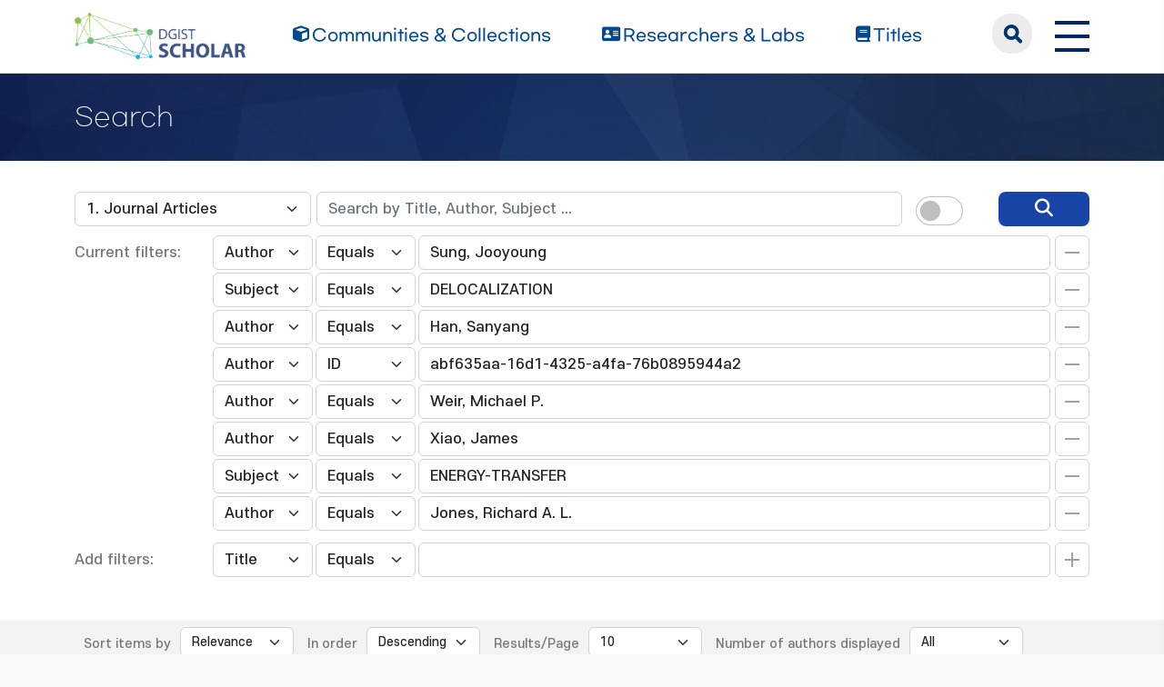

--- FILE ---
content_type: text/html;charset=UTF-8
request_url: https://scholar.dgist.ac.kr/handle/20.500.11750/16008/simple-search?query=&sort_by=score&order=desc&rpp=10&filter_field_1=author&filter_type_1=equals&filter_value_1=Sung%2C+Jooyoung&filter_field_2=subject&filter_type_2=equals&filter_value_2=DELOCALIZATION&filter_field_3=author&filter_type_3=equals&filter_value_3=Han%2C+Sanyang&filter_field_4=author&filter_type_4=authority&filter_value_4=abf635aa-16d1-4325-a4fa-76b0895944a2&filter_field_5=author&filter_type_5=equals&filter_value_5=Weir%2C+Michael+P.&filter_field_6=author&filter_type_6=equals&filter_value_6=Xiao%2C+James&filter_field_7=subject&filter_type_7=equals&filter_value_7=ENERGY-TRANSFER&etal=0&filtername=author&filterquery=Jones%2C+Richard+A.+L.&filtertype=equals
body_size: 7562
content:
<!DOCTYPE html>
<html>
    <head>
        <title>DGIST Scholar: Search</title>
        <meta http-equiv="Content-Type" content="text/html; charset=UTF-8"/>
        <meta http-equiv="X-UA-Compatible" content="IE=edge"/>
        <meta name="Generator" content="DSpace 6.3"/>
        <meta name="viewport" content="width=device-width, initial-scale=1.0"/>
        <link rel="shortcut icon" href="/favicon.ico" type="image/x-icon"/>
        <link rel="stylesheet" href="/css/bootstrap.min.css"/>
        <link rel="stylesheet" href="/css/layout.css" type="text/css"/>
        <link rel="stylesheet" href="/css/mquery.css" type="text/css"/>
        <link rel="stylesheet" href="/css/css-loader.css" type="text/css"/>
        <link rel="stylesheet" href="/print.css" type="text/css" media="print"/>
        <!-- Owl Carousel Assets -->
        <link href="/css/owl.carousel.css" rel="stylesheet"/>
        <link href="/css/owl.theme.default.min.css" rel="stylesheet"/>
        <!-- Slidebars CSS -->
        <link rel="stylesheet" href="/css/slidebars.css"/>
        <!-- 웹 폰트-->
        <link href="/css/fontawesome.css" rel="stylesheet" />
        <link href="/css/solid.css" rel="stylesheet" />
        <link href="/css/regular.css" rel="stylesheet" />
        <link href="/css/brands.css" rel="stylesheet" />
        <script src="/js/utils.js"></script>
        <script src="/js/jquery-latest.min.js"></script>
        <script src="/js/jquery-migrate.min.js"></script>
        <script src="/static/js/jquery/jquery-ui-1.10.3.custom.min.js"></script>
        <script src="/static/js/bootstrap/bootstrap.min.js"></script>
        <script src="/static/js/bootstrap/bootstrap.bundle.min.js"></script>
        <script src="/static/js/holder.js"></script>
        <script src="/static/js/choice-support.js"></script>
        <script src="/js/owl.carousel.js"></script>
        <script src="/js/common.js"></script>
        <script src="/js/r2ds-common.js"></script>
        <!-- Global site tag (gtag.js) - Google Analytics -->
    <script async src="https://www.googletagmanager.com/gtag/js?id=G-BMYKDNQSBB"></script>
    <script>
        window.dataLayer = window.dataLayer || [];
        function gtag() {
            dataLayer.push(arguments);
        }
        gtag('js', new Date());
        gtag('config', 'G-BMYKDNQSBB');
    </script>
<script src="https://d1bxh8uas1mnw7.cloudfront.net/assets/embed.js"></script>
    <script src="https://cdn.plu.mx/widget-popup.js"></script><!-- HTML5 shim and Respond.js IE8 support of HTML5 elements and media queries -->
        <!--[if lt IE 9]>
            <script src="/static/js/html5shiv.js"></script>
            <script src="/static/js/respond.min.js"></script>
        <![endif]-->
    </head>
    <body>
        <div class="sub_header">
            <div class="header_wrap">
                <div class="container">
                    <div class="header_box">
                        <div class="header_inner">
                            <h1><a href="/"><img src="/image/background/logo.png" alt="DGIST Library Repository"></a></h1>
                            <nav>
    <ul>
        <li><a href="/community-list"><i class="fa-solid fa-cube"></i><span>Communities & Collections</span></a></li>
        <li><a href="/browse-researcher"><i class="fa-solid fa-address-card"></i><span>Researchers &amp; Labs</span></a></li>
        <li><a href="/simple-search?type=title&sort_by=2&order=desc"><i class="fa-solid fa-book"></i><span>Titles</span></a></li>
    </ul>
</nav>
<div class="header_user_box">
    <div class="h_t_search">
        <a href="#" class="h_t_search_bt" id="h_t_search_bt"
           data-modal-selector=".mobile_s_inner">search</a>
        <div class="mobile_s_inner">
            <div class="ms_box">
                <div class="ms_inner">
                    <form action="/simple-search" method="get">
                        <p class="mmobile_s_int"><input type="text" title="검색" placeholder="검색어를 입력해주세요." name="query"/></p>
                        <div class="m_s_bt_box">
                            <input type="submit" title="검색" class="modal_search_bt" value="search"/>
                            <button type="button" class="sub_search_close" data-modal-selector=".mobile_s_inner">Close</button>
                        </div>
                    </form>
                </div>
            </div>
        </div>
    </div>
    <div class="top_right_box">
        <div class="h_t_link_box">
            <ul class="h_t_link">
                <li><a href="https://dgist.ac.kr" target="_blank" rel="noreferrer noopener" title="새 창 열림">DGIST</a></li>
                <li><a href="https://library.dgist.ac.kr" target="_blank" rel="noreferrer noopener" title="새 창 열림">LIBRARY</a></li>
                <li><a href="https://www.dgist.ac.kr/rnd/" target="_blank" rel="noreferrer noopener" title="새 창 열림">DGIST R&amp;D</a></li>
                </ul>
        </div>
        <div class="side_bt_box">
            <button type="button" class="mobile_nav_bt" data-toggle="offcanvas">
                <span class="hamb-top"></span>
                <span class="hamb-middle"></span>
                <span class="hamb-bottom"></span>
            </button>
        </div>
    </div>
</div>

</div>
                    </div>
                    <!--header_box :e -->
                </div>
            </div>
        </div>
<script>
    (function ($) {
        $(function () {
            $('form').on('submit', function (e)  {
                if ($('#switch-check-btn').is(':checked')) {
                    $('input[name="ai_search"]').val('true');
                }
            });
        })
    })(jQuery.noConflict());
</script>
<div class="sub_header">
        <div class="sub_visual_wrap">
            <div class="container">
                <h3>Search</h3>
            </div>
        </div>
    </div>
    <div class="top_option_wrap">
        <div class="container">
            <div class="browse_alphabet">
                <div class="search_box">
                    <form action="/simple-search" method="get">
                        <input type="hidden" name="ai_search"/>
                        <ul>
                            <li>
                                <dl class="search_dl">
                                    <dt>
                                        <select name="location" id="tlocation" class="form-select">
                                            <option value="/">All of Repository</option>
                                            <option value="20.500.11750/27" >Department of Physics and Chemistry</option>
                                            <option value="20.500.11750/16007" >FemtoLab for Advanced Energy Materials</option>
                                            <option value="20.500.11750/16008" selected="selected">1. Journal Articles</option>
                                            </select>
                                    </dt>
                                    <dd class="d-flex align-items-center">
                                        <input type="text" class="form-control" id="query" name="query" value="" placeholder="Search by Title, Author, Subject ... "/>
                                        <button type="submit" id="main-query-submit" class="search_o_bt" aria-label="search" value="검색어를 입력해주세요."><i class="fa-solid fa-magnifying-glass"></i></button>
                                        <div class="search_ai_chk" data-bs-toggle="tooltip" data-bs-placement="bottom" data-bs-original-title="AI-Powered Keyword">
                                            <div class="form-check form-switch">
                                                <input class="form-check-input" type="checkbox" id="switch-check-btn" >
                                                <label class="form-check-label" for="switch-check-btn">AI</label>
                                            </div>
                                        </div>
                                    </dd>
                                </dl>
                            </li>
                        </ul>
                        <ul class="s_add_fillter_ul">
                                <input type="hidden" value="10" name="rpp"/>
                                <input type="hidden" value="score" name="sort_by"/>
                                <input type="hidden" value="desc" name="order"/>
                                <li>
                                    <dl>
                                        <dt>Current filters:</dt>
                                        <dd class="author_dd add_selspan">
                                                <span class="first_sel">
                                                    <select id="filter_field_1" name="filter_field_1" class="form-select">
                                                        <option value="title" >Title</option>
                                                            <option value="author"  selected="selected">Author</option>
                                                            <option value="subject" >Subject</option>
                                                            <option value="type" >Type</option>
                                                            <option value="dateIssued" >Date Issued</option>
                                                            <option value="researcher" >Researcher</option>
                                                            <option value="original_bundle_filenames" >Original File Name</option>
                                                            <option value="original_bundle_descriptions" >Original File Descriptions</option>
                                                            </select>
                                                </span>
                                            <span class="second_sel">
                                                    <select id="filter_type_1" name="filter_type_1" class="form-select">
                                                        <option value="equals" selected="selected">Equals</option>
                                                            <option value="contains">Contains</option>
                                                            <option value="authority">ID</option>
                                                            <option value="notequals">Not Equals</option>
                                                            <option value="notcontains">Not Contains</option>
                                                            <option value="notauthority">Not ID</option>
                                                            </select>
                                                </span>
                                            <em class="fillter_int_em">
                                                <input type="text" id="filter_value_1" class="form-control" name="filter_value_1" value="Sung,&#x20;Jooyoung"/>
                                                <input class="fillter_r_bt f_minus_bt" type="submit" id="submit_filter_remove_1" name="submit_filter_remove_1" value="X"/>
                                            </em>
                                        </dd>
                                        <dd class="author_dd add_selspan">
                                                <span class="first_sel">
                                                    <select id="filter_field_2" name="filter_field_2" class="form-select">
                                                        <option value="title" >Title</option>
                                                            <option value="author" >Author</option>
                                                            <option value="subject"  selected="selected">Subject</option>
                                                            <option value="type" >Type</option>
                                                            <option value="dateIssued" >Date Issued</option>
                                                            <option value="researcher" >Researcher</option>
                                                            <option value="original_bundle_filenames" >Original File Name</option>
                                                            <option value="original_bundle_descriptions" >Original File Descriptions</option>
                                                            </select>
                                                </span>
                                            <span class="second_sel">
                                                    <select id="filter_type_2" name="filter_type_2" class="form-select">
                                                        <option value="equals" selected="selected">Equals</option>
                                                            <option value="contains">Contains</option>
                                                            <option value="authority">ID</option>
                                                            <option value="notequals">Not Equals</option>
                                                            <option value="notcontains">Not Contains</option>
                                                            <option value="notauthority">Not ID</option>
                                                            </select>
                                                </span>
                                            <em class="fillter_int_em">
                                                <input type="text" id="filter_value_2" class="form-control" name="filter_value_2" value="DELOCALIZATION"/>
                                                <input class="fillter_r_bt f_minus_bt" type="submit" id="submit_filter_remove_2" name="submit_filter_remove_2" value="X"/>
                                            </em>
                                        </dd>
                                        <dd class="author_dd add_selspan">
                                                <span class="first_sel">
                                                    <select id="filter_field_3" name="filter_field_3" class="form-select">
                                                        <option value="title" >Title</option>
                                                            <option value="author"  selected="selected">Author</option>
                                                            <option value="subject" >Subject</option>
                                                            <option value="type" >Type</option>
                                                            <option value="dateIssued" >Date Issued</option>
                                                            <option value="researcher" >Researcher</option>
                                                            <option value="original_bundle_filenames" >Original File Name</option>
                                                            <option value="original_bundle_descriptions" >Original File Descriptions</option>
                                                            </select>
                                                </span>
                                            <span class="second_sel">
                                                    <select id="filter_type_3" name="filter_type_3" class="form-select">
                                                        <option value="equals" selected="selected">Equals</option>
                                                            <option value="contains">Contains</option>
                                                            <option value="authority">ID</option>
                                                            <option value="notequals">Not Equals</option>
                                                            <option value="notcontains">Not Contains</option>
                                                            <option value="notauthority">Not ID</option>
                                                            </select>
                                                </span>
                                            <em class="fillter_int_em">
                                                <input type="text" id="filter_value_3" class="form-control" name="filter_value_3" value="Han,&#x20;Sanyang"/>
                                                <input class="fillter_r_bt f_minus_bt" type="submit" id="submit_filter_remove_3" name="submit_filter_remove_3" value="X"/>
                                            </em>
                                        </dd>
                                        <dd class="author_dd add_selspan">
                                                <span class="first_sel">
                                                    <select id="filter_field_4" name="filter_field_4" class="form-select">
                                                        <option value="title" >Title</option>
                                                            <option value="author"  selected="selected">Author</option>
                                                            <option value="subject" >Subject</option>
                                                            <option value="type" >Type</option>
                                                            <option value="dateIssued" >Date Issued</option>
                                                            <option value="researcher" >Researcher</option>
                                                            <option value="original_bundle_filenames" >Original File Name</option>
                                                            <option value="original_bundle_descriptions" >Original File Descriptions</option>
                                                            </select>
                                                </span>
                                            <span class="second_sel">
                                                    <select id="filter_type_4" name="filter_type_4" class="form-select">
                                                        <option value="equals">Equals</option>
                                                            <option value="contains">Contains</option>
                                                            <option value="authority" selected="selected">ID</option>
                                                            <option value="notequals">Not Equals</option>
                                                            <option value="notcontains">Not Contains</option>
                                                            <option value="notauthority">Not ID</option>
                                                            </select>
                                                </span>
                                            <em class="fillter_int_em">
                                                <input type="text" id="filter_value_4" class="form-control" name="filter_value_4" value="abf635aa-16d1-4325-a4fa-76b0895944a2"/>
                                                <input class="fillter_r_bt f_minus_bt" type="submit" id="submit_filter_remove_4" name="submit_filter_remove_4" value="X"/>
                                            </em>
                                        </dd>
                                        <dd class="author_dd add_selspan">
                                                <span class="first_sel">
                                                    <select id="filter_field_5" name="filter_field_5" class="form-select">
                                                        <option value="title" >Title</option>
                                                            <option value="author"  selected="selected">Author</option>
                                                            <option value="subject" >Subject</option>
                                                            <option value="type" >Type</option>
                                                            <option value="dateIssued" >Date Issued</option>
                                                            <option value="researcher" >Researcher</option>
                                                            <option value="original_bundle_filenames" >Original File Name</option>
                                                            <option value="original_bundle_descriptions" >Original File Descriptions</option>
                                                            </select>
                                                </span>
                                            <span class="second_sel">
                                                    <select id="filter_type_5" name="filter_type_5" class="form-select">
                                                        <option value="equals" selected="selected">Equals</option>
                                                            <option value="contains">Contains</option>
                                                            <option value="authority">ID</option>
                                                            <option value="notequals">Not Equals</option>
                                                            <option value="notcontains">Not Contains</option>
                                                            <option value="notauthority">Not ID</option>
                                                            </select>
                                                </span>
                                            <em class="fillter_int_em">
                                                <input type="text" id="filter_value_5" class="form-control" name="filter_value_5" value="Weir,&#x20;Michael&#x20;P."/>
                                                <input class="fillter_r_bt f_minus_bt" type="submit" id="submit_filter_remove_5" name="submit_filter_remove_5" value="X"/>
                                            </em>
                                        </dd>
                                        <dd class="author_dd add_selspan">
                                                <span class="first_sel">
                                                    <select id="filter_field_6" name="filter_field_6" class="form-select">
                                                        <option value="title" >Title</option>
                                                            <option value="author"  selected="selected">Author</option>
                                                            <option value="subject" >Subject</option>
                                                            <option value="type" >Type</option>
                                                            <option value="dateIssued" >Date Issued</option>
                                                            <option value="researcher" >Researcher</option>
                                                            <option value="original_bundle_filenames" >Original File Name</option>
                                                            <option value="original_bundle_descriptions" >Original File Descriptions</option>
                                                            </select>
                                                </span>
                                            <span class="second_sel">
                                                    <select id="filter_type_6" name="filter_type_6" class="form-select">
                                                        <option value="equals" selected="selected">Equals</option>
                                                            <option value="contains">Contains</option>
                                                            <option value="authority">ID</option>
                                                            <option value="notequals">Not Equals</option>
                                                            <option value="notcontains">Not Contains</option>
                                                            <option value="notauthority">Not ID</option>
                                                            </select>
                                                </span>
                                            <em class="fillter_int_em">
                                                <input type="text" id="filter_value_6" class="form-control" name="filter_value_6" value="Xiao,&#x20;James"/>
                                                <input class="fillter_r_bt f_minus_bt" type="submit" id="submit_filter_remove_6" name="submit_filter_remove_6" value="X"/>
                                            </em>
                                        </dd>
                                        <dd class="author_dd add_selspan">
                                                <span class="first_sel">
                                                    <select id="filter_field_7" name="filter_field_7" class="form-select">
                                                        <option value="title" >Title</option>
                                                            <option value="author" >Author</option>
                                                            <option value="subject"  selected="selected">Subject</option>
                                                            <option value="type" >Type</option>
                                                            <option value="dateIssued" >Date Issued</option>
                                                            <option value="researcher" >Researcher</option>
                                                            <option value="original_bundle_filenames" >Original File Name</option>
                                                            <option value="original_bundle_descriptions" >Original File Descriptions</option>
                                                            </select>
                                                </span>
                                            <span class="second_sel">
                                                    <select id="filter_type_7" name="filter_type_7" class="form-select">
                                                        <option value="equals" selected="selected">Equals</option>
                                                            <option value="contains">Contains</option>
                                                            <option value="authority">ID</option>
                                                            <option value="notequals">Not Equals</option>
                                                            <option value="notcontains">Not Contains</option>
                                                            <option value="notauthority">Not ID</option>
                                                            </select>
                                                </span>
                                            <em class="fillter_int_em">
                                                <input type="text" id="filter_value_7" class="form-control" name="filter_value_7" value="ENERGY-TRANSFER"/>
                                                <input class="fillter_r_bt f_minus_bt" type="submit" id="submit_filter_remove_7" name="submit_filter_remove_7" value="X"/>
                                            </em>
                                        </dd>
                                        <dd class="author_dd add_selspan">
                                                <span class="first_sel">
                                                    <select id="filter_field_8" name="filter_field_8" class="form-select">
                                                        <option value="title" >Title</option>
                                                            <option value="author"  selected="selected">Author</option>
                                                            <option value="subject" >Subject</option>
                                                            <option value="type" >Type</option>
                                                            <option value="dateIssued" >Date Issued</option>
                                                            <option value="researcher" >Researcher</option>
                                                            <option value="original_bundle_filenames" >Original File Name</option>
                                                            <option value="original_bundle_descriptions" >Original File Descriptions</option>
                                                            </select>
                                                </span>
                                            <span class="second_sel">
                                                    <select id="filter_type_8" name="filter_type_8" class="form-select">
                                                        <option value="equals" selected="selected">Equals</option>
                                                            <option value="contains">Contains</option>
                                                            <option value="authority">ID</option>
                                                            <option value="notequals">Not Equals</option>
                                                            <option value="notcontains">Not Contains</option>
                                                            <option value="notauthority">Not ID</option>
                                                            </select>
                                                </span>
                                            <em class="fillter_int_em">
                                                <input type="text" id="filter_value_8" class="form-control" name="filter_value_8" value="Jones,&#x20;Richard&#x20;A.&#x20;L."/>
                                                <input class="fillter_r_bt f_minus_bt" type="submit" id="submit_filter_remove_8" name="submit_filter_remove_8" value="X"/>
                                            </em>
                                        </dd>
                                        </dl>
                                </li>
                            </ul>
                        </form>
                    <ul class="s_add_fillter_ul">
                        <li>
                            <dl>
                                <dt>Add filters:</dt>
                                <dd class="author_dd add_selspan">
                                    <form action="/simple-search" method="get">
                                        <input type="hidden" value="20.500.11750&#x2F;16008" name="location"/>
                                        <input type="hidden" value="" name="query"/>
                                        <input type="hidden" name="ai_search"/>
                                        <input type="hidden" id="filter_field_1" name="filter_field_1" value="author"/>
                                        <input type="hidden" id="filter_type_1" name="filter_type_1" value="equals"/>
                                        <input type="hidden" id="filter_value_1" name="filter_value_1" value="Sung,&#x20;Jooyoung"/>
                                        <input type="hidden" id="filter_field_2" name="filter_field_2" value="subject"/>
                                        <input type="hidden" id="filter_type_2" name="filter_type_2" value="equals"/>
                                        <input type="hidden" id="filter_value_2" name="filter_value_2" value="DELOCALIZATION"/>
                                        <input type="hidden" id="filter_field_3" name="filter_field_3" value="author"/>
                                        <input type="hidden" id="filter_type_3" name="filter_type_3" value="equals"/>
                                        <input type="hidden" id="filter_value_3" name="filter_value_3" value="Han,&#x20;Sanyang"/>
                                        <input type="hidden" id="filter_field_4" name="filter_field_4" value="author"/>
                                        <input type="hidden" id="filter_type_4" name="filter_type_4" value="authority"/>
                                        <input type="hidden" id="filter_value_4" name="filter_value_4" value="abf635aa-16d1-4325-a4fa-76b0895944a2"/>
                                        <input type="hidden" id="filter_field_5" name="filter_field_5" value="author"/>
                                        <input type="hidden" id="filter_type_5" name="filter_type_5" value="equals"/>
                                        <input type="hidden" id="filter_value_5" name="filter_value_5" value="Weir,&#x20;Michael&#x20;P."/>
                                        <input type="hidden" id="filter_field_6" name="filter_field_6" value="author"/>
                                        <input type="hidden" id="filter_type_6" name="filter_type_6" value="equals"/>
                                        <input type="hidden" id="filter_value_6" name="filter_value_6" value="Xiao,&#x20;James"/>
                                        <input type="hidden" id="filter_field_7" name="filter_field_7" value="subject"/>
                                        <input type="hidden" id="filter_type_7" name="filter_type_7" value="equals"/>
                                        <input type="hidden" id="filter_value_7" name="filter_value_7" value="ENERGY-TRANSFER"/>
                                        <input type="hidden" id="filter_field_8" name="filter_field_8" value="author"/>
                                        <input type="hidden" id="filter_type_8" name="filter_type_8" value="equals"/>
                                        <input type="hidden" id="filter_value_8" name="filter_value_8" value="Jones,&#x20;Richard&#x20;A.&#x20;L."/>
                                        <span class="first_sel">
                                            <select id="filtername" name="filtername" class="form-select">
                                                <option value="title">Title</option>
                                                    <option value="author">Author</option>
                                                    <option value="subject">Subject</option>
                                                    <option value="type">Type</option>
                                                    <option value="dateIssued">Date Issued</option>
                                                    <option value="researcher">Researcher</option>
                                                    <option value="original_bundle_filenames">Original File Name</option>
                                                    <option value="original_bundle_descriptions">Original File Descriptions</option>
                                                    </select>
                                        </span>
                                        <span class="second_sel">
                                            <select id="filtertype" name="filtertype" class="form-select">
                                                <option value="equals">Equals</option>
                                                    <option value="contains">Contains</option>
                                                    <option value="authority">ID</option>
                                                    <option value="notequals">Not Equals</option>
                                                    <option value="notcontains">Not Contains</option>
                                                    <option value="notauthority">Not ID</option>
                                                    </select>
                                        </span>
                                        <em class="fillter_int_em">
                                            <input type="hidden" value="10" name="rpp"/>
                                            <input type="hidden" value="score" name="sort_by"/>
                                            <input type="hidden" value="desc" name="order"/>
                                            <input type="text" id="filterquery" name="filterquery" required="required" class="form-control" autocomplete="off" required="required">
                                            <input class="fillter_r_bt f_add_bt validate" type="submit" value="Add">
                                        </em>
                                    </form>
                                </dd>
                            </dl>
                        </li>
                    </ul>
                </div>
            </div>
        </div>
        <form action="/simple-search" method="get">
            <div class="search_sort_wrap">
                <div class="container">
                    <input type="hidden" value="20.500.11750&#x2F;16008" name="location"/>
                    <input type="hidden" value="" name="query"/>
                    <input type="hidden" name="ai_search"/>
                    <input type="hidden" id="filter_field_1" name="filter_field_1" value="author"/>
                    <input type="hidden" id="filter_type_1" name="filter_type_1" value="equals"/>
                    <input type="hidden" id="filter_value_1" name="filter_value_1" value="Sung,&#x20;Jooyoung"/>
                    <input type="hidden" id="filter_field_2" name="filter_field_2" value="subject"/>
                    <input type="hidden" id="filter_type_2" name="filter_type_2" value="equals"/>
                    <input type="hidden" id="filter_value_2" name="filter_value_2" value="DELOCALIZATION"/>
                    <input type="hidden" id="filter_field_3" name="filter_field_3" value="author"/>
                    <input type="hidden" id="filter_type_3" name="filter_type_3" value="equals"/>
                    <input type="hidden" id="filter_value_3" name="filter_value_3" value="Han,&#x20;Sanyang"/>
                    <input type="hidden" id="filter_field_4" name="filter_field_4" value="author"/>
                    <input type="hidden" id="filter_type_4" name="filter_type_4" value="authority"/>
                    <input type="hidden" id="filter_value_4" name="filter_value_4" value="abf635aa-16d1-4325-a4fa-76b0895944a2"/>
                    <input type="hidden" id="filter_field_5" name="filter_field_5" value="author"/>
                    <input type="hidden" id="filter_type_5" name="filter_type_5" value="equals"/>
                    <input type="hidden" id="filter_value_5" name="filter_value_5" value="Weir,&#x20;Michael&#x20;P."/>
                    <input type="hidden" id="filter_field_6" name="filter_field_6" value="author"/>
                    <input type="hidden" id="filter_type_6" name="filter_type_6" value="equals"/>
                    <input type="hidden" id="filter_value_6" name="filter_value_6" value="Xiao,&#x20;James"/>
                    <input type="hidden" id="filter_field_7" name="filter_field_7" value="subject"/>
                    <input type="hidden" id="filter_type_7" name="filter_type_7" value="equals"/>
                    <input type="hidden" id="filter_value_7" name="filter_value_7" value="ENERGY-TRANSFER"/>
                    <input type="hidden" id="filter_field_8" name="filter_field_8" value="author"/>
                    <input type="hidden" id="filter_type_8" name="filter_type_8" value="equals"/>
                    <input type="hidden" id="filter_value_8" name="filter_value_8" value="Jones,&#x20;Richard&#x20;A.&#x20;L."/>
                    <span class="sort_option">
                        <em class="sort_text"><label for="sort_by">Sort items by</label></em>
                            <em class="sort_select">
                                <select id="sort_by" name="sort_by" class="form-select">
                                    <option value="score">Relevance</option>
                                    <option value="dc.title_sort" >Title</option>
                                        <option value="dc.date.issued_dt" >Issue Date</option>
                                        <option value="dc.contributor.author_sort" >Author</option>
                                        <option value="dc.citation.title_sort" >Journal</option>
                                        </select>
                            </em>
                            </span>
                    <span class="sort_option">
                        <em class="sort_text"><label for="order">In order</label></em>
                        <em class="sort_select">
                            <select id="order" name="order" class="form-select">
                                <option value="ASC" >Ascending</option>
                                <option value="DESC" selected="selected">Descending</option>
                            </select>
                        </em>
                    </span>
                    <span class="sort_option">
                        <em class="sort_text"><label for="rpp">Results/Page</label></em>
                        <em class="sort_select">
                            <select id="rpp" name="rpp" class="form-select">
                                <option value="5" >5</option>
                                    <option value="10" selected="selected">10</option>
                                    <option value="15" >15</option>
                                    <option value="20" >20</option>
                                    <option value="25" >25</option>
                                    <option value="30" >30</option>
                                    <option value="35" >35</option>
                                    <option value="40" >40</option>
                                    <option value="45" >45</option>
                                    <option value="50" >50</option>
                                    <option value="55" >55</option>
                                    <option value="60" >60</option>
                                    <option value="65" >65</option>
                                    <option value="70" >70</option>
                                    <option value="75" >75</option>
                                    <option value="80" >80</option>
                                    <option value="85" >85</option>
                                    <option value="90" >90</option>
                                    <option value="95" >95</option>
                                    <option value="100" >100</option>
                                    </select>
                        </em>
                    </span>
                    <span class="sort_option">
                        <em class="sort_text"><label for="etal">Number of authors displayed</label></em>
                        <em class="sort_select">
                            <select id="etal" name="etal" class="form-select">
                                <option value="0" selected="selected">All</option>
                                <option value="1" >1</option>
                                        <option value="5" >5</option>
                                        <option value="10" >10</option>
                                        <option value="15" >15</option>
                                        <option value="20" >20</option>
                                        <option value="25" >25</option>
                                        <option value="30" >30</option>
                                        <option value="35" >35</option>
                                        <option value="40" >40</option>
                                        <option value="45" >45</option>
                                        <option value="50" >50</option>
                                        </select>
                        </em>
                    </span>
                    <span class="sort_bt_box"><button class="normal_bt" type="submit" name="submit_search">Update</button></span>
                </div>
            </div>
        </form>
    </div>
    <div class="sub_contents_wrap">
        <div class="container">
            <div class="row">
                <div class="col-lg-12 col-xl-9">
                    <div class="line_brick">
                        <div class="b_pd add_zoom_box">
                            <div class="l_t_add_sort">
                                <p class="result_t_arrow">
                                    Results 1-1 of 1 (Search time: 0.002 seconds).</p>
                                </div>
                            <div class="list_row">
    <div class="l_t_t_box">
    <div class="l_t_type">
        <span class="l_t_t_Article">Article</span>
    </div>
    <a href="/handle/20.500.11750/16930" class="list_title_t">Ultrafast exciton transport at early times in quantum dot solids</a>
</div>
<div class="list_writer">
    <ul>
        <li>
                    <span class="value">Zhang, Zhilong</span>
                        ;&nbsp;</li>
            <li>
                    <a class="researcher" href="/researcher/abf635aa-16d1-4325-a4fa-76b0895944a2">Sung, Jooyoung</a>
                                ;&nbsp;</li>
            <li>
                    <span class="value">Toolan, Daniel T. W.</span>
                        ;&nbsp;</li>
            <li>
                    <span class="value">Han, Sanyang</span>
                        ;&nbsp;</li>
            <li>
                    <span class="value">Pandya, Raj</span>
                        ;&nbsp;</li>
            <li>
                    <span class="value">Weir, Michael P.</span>
                        ;&nbsp;</li>
            <li>
                    <span class="value">Xiao, James</span>
                        ;&nbsp;</li>
            <li>
                    <span class="value">Dowland, Simon</span>
                        ;&nbsp;</li>
            <li>
                    <span class="value">Liu, Mengxia</span>
                        ;&nbsp;</li>
            <li>
                    <span class="value">Ryan, Anthony J.</span>
                        ;&nbsp;</li>
            <li>
                    <span class="value">Jones, Richard A. L.</span>
                        ;&nbsp;</li>
            <li>
                    <span class="value">Huang, Shujuan</span>
                        ;&nbsp;</li>
            <li>
                    <span class="value">Rao, Akshay</span>
                        </li>
            </ul>
</div>
<div class="list_italic_t">
    <ul>
        <li>2022-05</li>
        <li>Zhang, Zhilong. (2022-05). Ultrafast exciton transport at early times in quantum dot solids. Nature Materials, 21(5), 533–539. doi: 10.1038/s41563-022-01204-6</li>
        <li>Nature Publishing Group</li>
        <li>View :&nbsp;500</li>
        <li>Download :&nbsp;0</li>
    </ul>
</div><div class="l_alt_box">
        <div class="l_alt_item">
                <div data-badge-popover="right" data-badge-type="donut"
                     data-doi="10.1038/s41563-022-01204-6" style="margin-top: 12px;"
                     class="altmetric-embed">
                </div>
            </div>
            <div class="l_alt_item">
                <a href="https://plu.mx/plum/a/?doi=10.1038/s41563-022-01204-6" class="plumx-plum-print-popup" data-popup="right"></a>
            </div>
        </div>
</div><div class="paginate_complex">
                                <strong>1</strong>
                                </div>
                        </div>
                    </div>
                    <div class="m_fillter_box">
                        <button type="button" class="m_fillter_bt">필터</button>
                    </div>
                </div>
                <div class="col-lg-12 col-xl-3">
                    <div class="search_filter_wrap line_brick">
                        <div class="s_f_m_top">
                            <h4>Discover</h4>
                            <button type="button" class="m_fillter_close">닫기</button>
                        </div>
                        <div class="s_f_wrap">
                            <div class="aside_wrap">
                                <div class="aside_box">
                                    <h4>Type</h4>
                                    <ul class="aside_list">
                                        <li>
                                            <a href="/handle/20.500.11750/16008/simple-search?query=&amp;sort_by=score&amp;order=desc&amp;rpp=10&amp;filter_field_1=author&amp;filter_type_1=equals&amp;filter_value_1=Sung%2C+Jooyoung&amp;filter_field_2=subject&amp;filter_type_2=equals&amp;filter_value_2=DELOCALIZATION&amp;filter_field_3=author&amp;filter_type_3=equals&amp;filter_value_3=Han%2C+Sanyang&amp;filter_field_4=author&amp;filter_type_4=authority&amp;filter_value_4=abf635aa-16d1-4325-a4fa-76b0895944a2&amp;filter_field_5=author&amp;filter_type_5=equals&amp;filter_value_5=Weir%2C+Michael+P.&amp;filter_field_6=author&amp;filter_type_6=equals&amp;filter_value_6=Xiao%2C+James&amp;filter_field_7=subject&amp;filter_type_7=equals&amp;filter_value_7=ENERGY-TRANSFER&amp;filter_field_8=author&amp;filter_type_8=equals&amp;filter_value_8=Jones%2C+Richard+A.+L.&amp;etal=0&amp;filtername=type&amp;filterquery=Article&amp;filtertype=equals" title="Filter by Article">Article</a>
                                            <span class="round_line">1</span>
                                        </li>
                                        </ul>
                                    </div>
                                <div class="aside_box">
                                    <h4>Author</h4>
                                    <ul class="aside_list">
                                        <li>
                                            <a href="/handle/20.500.11750/16008/simple-search?query=&amp;sort_by=score&amp;order=desc&amp;rpp=10&amp;filter_field_1=author&amp;filter_type_1=equals&amp;filter_value_1=Sung%2C+Jooyoung&amp;filter_field_2=subject&amp;filter_type_2=equals&amp;filter_value_2=DELOCALIZATION&amp;filter_field_3=author&amp;filter_type_3=equals&amp;filter_value_3=Han%2C+Sanyang&amp;filter_field_4=author&amp;filter_type_4=authority&amp;filter_value_4=abf635aa-16d1-4325-a4fa-76b0895944a2&amp;filter_field_5=author&amp;filter_type_5=equals&amp;filter_value_5=Weir%2C+Michael+P.&amp;filter_field_6=author&amp;filter_type_6=equals&amp;filter_value_6=Xiao%2C+James&amp;filter_field_7=subject&amp;filter_type_7=equals&amp;filter_value_7=ENERGY-TRANSFER&amp;filter_field_8=author&amp;filter_type_8=equals&amp;filter_value_8=Jones%2C+Richard+A.+L.&amp;etal=0&amp;filtername=author&amp;filterquery=Dowland%2C+Simon&amp;filtertype=equals" title="Filter by Dowland, Simon">Dowland, Simon</a>
                                            <span class="round_line">1</span>
                                        </li>
                                        <li>
                                            <a href="/handle/20.500.11750/16008/simple-search?query=&amp;sort_by=score&amp;order=desc&amp;rpp=10&amp;filter_field_1=author&amp;filter_type_1=equals&amp;filter_value_1=Sung%2C+Jooyoung&amp;filter_field_2=subject&amp;filter_type_2=equals&amp;filter_value_2=DELOCALIZATION&amp;filter_field_3=author&amp;filter_type_3=equals&amp;filter_value_3=Han%2C+Sanyang&amp;filter_field_4=author&amp;filter_type_4=authority&amp;filter_value_4=abf635aa-16d1-4325-a4fa-76b0895944a2&amp;filter_field_5=author&amp;filter_type_5=equals&amp;filter_value_5=Weir%2C+Michael+P.&amp;filter_field_6=author&amp;filter_type_6=equals&amp;filter_value_6=Xiao%2C+James&amp;filter_field_7=subject&amp;filter_type_7=equals&amp;filter_value_7=ENERGY-TRANSFER&amp;filter_field_8=author&amp;filter_type_8=equals&amp;filter_value_8=Jones%2C+Richard+A.+L.&amp;etal=0&amp;filtername=author&amp;filterquery=Huang%2C+Shujuan&amp;filtertype=equals" title="Filter by Huang, Shujuan">Huang, Shujuan</a>
                                            <span class="round_line">1</span>
                                        </li>
                                        <li>
                                            <a href="/handle/20.500.11750/16008/simple-search?query=&amp;sort_by=score&amp;order=desc&amp;rpp=10&amp;filter_field_1=author&amp;filter_type_1=equals&amp;filter_value_1=Sung%2C+Jooyoung&amp;filter_field_2=subject&amp;filter_type_2=equals&amp;filter_value_2=DELOCALIZATION&amp;filter_field_3=author&amp;filter_type_3=equals&amp;filter_value_3=Han%2C+Sanyang&amp;filter_field_4=author&amp;filter_type_4=authority&amp;filter_value_4=abf635aa-16d1-4325-a4fa-76b0895944a2&amp;filter_field_5=author&amp;filter_type_5=equals&amp;filter_value_5=Weir%2C+Michael+P.&amp;filter_field_6=author&amp;filter_type_6=equals&amp;filter_value_6=Xiao%2C+James&amp;filter_field_7=subject&amp;filter_type_7=equals&amp;filter_value_7=ENERGY-TRANSFER&amp;filter_field_8=author&amp;filter_type_8=equals&amp;filter_value_8=Jones%2C+Richard+A.+L.&amp;etal=0&amp;filtername=author&amp;filterquery=Liu%2C+Mengxia&amp;filtertype=equals" title="Filter by Liu, Mengxia">Liu, Mengxia</a>
                                            <span class="round_line">1</span>
                                        </li>
                                        <li>
                                            <a href="/handle/20.500.11750/16008/simple-search?query=&amp;sort_by=score&amp;order=desc&amp;rpp=10&amp;filter_field_1=author&amp;filter_type_1=equals&amp;filter_value_1=Sung%2C+Jooyoung&amp;filter_field_2=subject&amp;filter_type_2=equals&amp;filter_value_2=DELOCALIZATION&amp;filter_field_3=author&amp;filter_type_3=equals&amp;filter_value_3=Han%2C+Sanyang&amp;filter_field_4=author&amp;filter_type_4=authority&amp;filter_value_4=abf635aa-16d1-4325-a4fa-76b0895944a2&amp;filter_field_5=author&amp;filter_type_5=equals&amp;filter_value_5=Weir%2C+Michael+P.&amp;filter_field_6=author&amp;filter_type_6=equals&amp;filter_value_6=Xiao%2C+James&amp;filter_field_7=subject&amp;filter_type_7=equals&amp;filter_value_7=ENERGY-TRANSFER&amp;filter_field_8=author&amp;filter_type_8=equals&amp;filter_value_8=Jones%2C+Richard+A.+L.&amp;etal=0&amp;filtername=author&amp;filterquery=Pandya%2C+Raj&amp;filtertype=equals" title="Filter by Pandya, Raj">Pandya, Raj</a>
                                            <span class="round_line">1</span>
                                        </li>
                                        <li>
                                            <a href="/handle/20.500.11750/16008/simple-search?query=&amp;sort_by=score&amp;order=desc&amp;rpp=10&amp;filter_field_1=author&amp;filter_type_1=equals&amp;filter_value_1=Sung%2C+Jooyoung&amp;filter_field_2=subject&amp;filter_type_2=equals&amp;filter_value_2=DELOCALIZATION&amp;filter_field_3=author&amp;filter_type_3=equals&amp;filter_value_3=Han%2C+Sanyang&amp;filter_field_4=author&amp;filter_type_4=authority&amp;filter_value_4=abf635aa-16d1-4325-a4fa-76b0895944a2&amp;filter_field_5=author&amp;filter_type_5=equals&amp;filter_value_5=Weir%2C+Michael+P.&amp;filter_field_6=author&amp;filter_type_6=equals&amp;filter_value_6=Xiao%2C+James&amp;filter_field_7=subject&amp;filter_type_7=equals&amp;filter_value_7=ENERGY-TRANSFER&amp;filter_field_8=author&amp;filter_type_8=equals&amp;filter_value_8=Jones%2C+Richard+A.+L.&amp;etal=0&amp;filtername=author&amp;filterquery=Rao%2C+Akshay&amp;filtertype=equals" title="Filter by Rao, Akshay">Rao, Akshay</a>
                                            <span class="round_line">1</span>
                                        </li>
                                        <li>
                                            <a href="/handle/20.500.11750/16008/simple-search?query=&amp;sort_by=score&amp;order=desc&amp;rpp=10&amp;filter_field_1=author&amp;filter_type_1=equals&amp;filter_value_1=Sung%2C+Jooyoung&amp;filter_field_2=subject&amp;filter_type_2=equals&amp;filter_value_2=DELOCALIZATION&amp;filter_field_3=author&amp;filter_type_3=equals&amp;filter_value_3=Han%2C+Sanyang&amp;filter_field_4=author&amp;filter_type_4=authority&amp;filter_value_4=abf635aa-16d1-4325-a4fa-76b0895944a2&amp;filter_field_5=author&amp;filter_type_5=equals&amp;filter_value_5=Weir%2C+Michael+P.&amp;filter_field_6=author&amp;filter_type_6=equals&amp;filter_value_6=Xiao%2C+James&amp;filter_field_7=subject&amp;filter_type_7=equals&amp;filter_value_7=ENERGY-TRANSFER&amp;filter_field_8=author&amp;filter_type_8=equals&amp;filter_value_8=Jones%2C+Richard+A.+L.&amp;etal=0&amp;filtername=author&amp;filterquery=Ryan%2C+Anthony+J.&amp;filtertype=equals" title="Filter by Ryan, Anthony J.">Ryan, Anthony J.</a>
                                            <span class="round_line">1</span>
                                        </li>
                                        <li>
                                            <a href="/handle/20.500.11750/16008/simple-search?query=&amp;sort_by=score&amp;order=desc&amp;rpp=10&amp;filter_field_1=author&amp;filter_type_1=equals&amp;filter_value_1=Sung%2C+Jooyoung&amp;filter_field_2=subject&amp;filter_type_2=equals&amp;filter_value_2=DELOCALIZATION&amp;filter_field_3=author&amp;filter_type_3=equals&amp;filter_value_3=Han%2C+Sanyang&amp;filter_field_4=author&amp;filter_type_4=authority&amp;filter_value_4=abf635aa-16d1-4325-a4fa-76b0895944a2&amp;filter_field_5=author&amp;filter_type_5=equals&amp;filter_value_5=Weir%2C+Michael+P.&amp;filter_field_6=author&amp;filter_type_6=equals&amp;filter_value_6=Xiao%2C+James&amp;filter_field_7=subject&amp;filter_type_7=equals&amp;filter_value_7=ENERGY-TRANSFER&amp;filter_field_8=author&amp;filter_type_8=equals&amp;filter_value_8=Jones%2C+Richard+A.+L.&amp;etal=0&amp;filtername=author&amp;filterquery=Toolan%2C+Daniel+T.+W.&amp;filtertype=equals" title="Filter by Toolan, Daniel T. W.">Toolan, Daniel T. W.</a>
                                            <span class="round_line">1</span>
                                        </li>
                                        <li>
                                            <a href="/handle/20.500.11750/16008/simple-search?query=&amp;sort_by=score&amp;order=desc&amp;rpp=10&amp;filter_field_1=author&amp;filter_type_1=equals&amp;filter_value_1=Sung%2C+Jooyoung&amp;filter_field_2=subject&amp;filter_type_2=equals&amp;filter_value_2=DELOCALIZATION&amp;filter_field_3=author&amp;filter_type_3=equals&amp;filter_value_3=Han%2C+Sanyang&amp;filter_field_4=author&amp;filter_type_4=authority&amp;filter_value_4=abf635aa-16d1-4325-a4fa-76b0895944a2&amp;filter_field_5=author&amp;filter_type_5=equals&amp;filter_value_5=Weir%2C+Michael+P.&amp;filter_field_6=author&amp;filter_type_6=equals&amp;filter_value_6=Xiao%2C+James&amp;filter_field_7=subject&amp;filter_type_7=equals&amp;filter_value_7=ENERGY-TRANSFER&amp;filter_field_8=author&amp;filter_type_8=equals&amp;filter_value_8=Jones%2C+Richard+A.+L.&amp;etal=0&amp;filtername=author&amp;filterquery=Zhang%2C+Zhilong&amp;filtertype=equals" title="Filter by Zhang, Zhilong">Zhang, Zhilong</a>
                                            <span class="round_line">1</span>
                                        </li>
                                        </ul>
                                    </div>
                                <div class="aside_box">
                                    <h4>Subject</h4>
                                    <ul class="aside_list">
                                        <li>
                                            <a href="/handle/20.500.11750/16008/simple-search?query=&amp;sort_by=score&amp;order=desc&amp;rpp=10&amp;filter_field_1=author&amp;filter_type_1=equals&amp;filter_value_1=Sung%2C+Jooyoung&amp;filter_field_2=subject&amp;filter_type_2=equals&amp;filter_value_2=DELOCALIZATION&amp;filter_field_3=author&amp;filter_type_3=equals&amp;filter_value_3=Han%2C+Sanyang&amp;filter_field_4=author&amp;filter_type_4=authority&amp;filter_value_4=abf635aa-16d1-4325-a4fa-76b0895944a2&amp;filter_field_5=author&amp;filter_type_5=equals&amp;filter_value_5=Weir%2C+Michael+P.&amp;filter_field_6=author&amp;filter_type_6=equals&amp;filter_value_6=Xiao%2C+James&amp;filter_field_7=subject&amp;filter_type_7=equals&amp;filter_value_7=ENERGY-TRANSFER&amp;filter_field_8=author&amp;filter_type_8=equals&amp;filter_value_8=Jones%2C+Richard+A.+L.&amp;etal=0&amp;filtername=subject&amp;filterquery=EMISSION&amp;filtertype=equals" title="Filter by EMISSION">EMISSION</a>
                                            <span class="round_line">1</span>
                                        </li>
                                        <li>
                                            <a href="/handle/20.500.11750/16008/simple-search?query=&amp;sort_by=score&amp;order=desc&amp;rpp=10&amp;filter_field_1=author&amp;filter_type_1=equals&amp;filter_value_1=Sung%2C+Jooyoung&amp;filter_field_2=subject&amp;filter_type_2=equals&amp;filter_value_2=DELOCALIZATION&amp;filter_field_3=author&amp;filter_type_3=equals&amp;filter_value_3=Han%2C+Sanyang&amp;filter_field_4=author&amp;filter_type_4=authority&amp;filter_value_4=abf635aa-16d1-4325-a4fa-76b0895944a2&amp;filter_field_5=author&amp;filter_type_5=equals&amp;filter_value_5=Weir%2C+Michael+P.&amp;filter_field_6=author&amp;filter_type_6=equals&amp;filter_value_6=Xiao%2C+James&amp;filter_field_7=subject&amp;filter_type_7=equals&amp;filter_value_7=ENERGY-TRANSFER&amp;filter_field_8=author&amp;filter_type_8=equals&amp;filter_value_8=Jones%2C+Richard+A.+L.&amp;etal=0&amp;filtername=subject&amp;filterquery=GIANT&amp;filtertype=equals" title="Filter by GIANT">GIANT</a>
                                            <span class="round_line">1</span>
                                        </li>
                                        <li>
                                            <a href="/handle/20.500.11750/16008/simple-search?query=&amp;sort_by=score&amp;order=desc&amp;rpp=10&amp;filter_field_1=author&amp;filter_type_1=equals&amp;filter_value_1=Sung%2C+Jooyoung&amp;filter_field_2=subject&amp;filter_type_2=equals&amp;filter_value_2=DELOCALIZATION&amp;filter_field_3=author&amp;filter_type_3=equals&amp;filter_value_3=Han%2C+Sanyang&amp;filter_field_4=author&amp;filter_type_4=authority&amp;filter_value_4=abf635aa-16d1-4325-a4fa-76b0895944a2&amp;filter_field_5=author&amp;filter_type_5=equals&amp;filter_value_5=Weir%2C+Michael+P.&amp;filter_field_6=author&amp;filter_type_6=equals&amp;filter_value_6=Xiao%2C+James&amp;filter_field_7=subject&amp;filter_type_7=equals&amp;filter_value_7=ENERGY-TRANSFER&amp;filter_field_8=author&amp;filter_type_8=equals&amp;filter_value_8=Jones%2C+Richard+A.+L.&amp;etal=0&amp;filtername=subject&amp;filterquery=NANOCRYSTALS&amp;filtertype=equals" title="Filter by NANOCRYSTALS">NANOCRYSTALS</a>
                                            <span class="round_line">1</span>
                                        </li>
                                        <li>
                                            <a href="/handle/20.500.11750/16008/simple-search?query=&amp;sort_by=score&amp;order=desc&amp;rpp=10&amp;filter_field_1=author&amp;filter_type_1=equals&amp;filter_value_1=Sung%2C+Jooyoung&amp;filter_field_2=subject&amp;filter_type_2=equals&amp;filter_value_2=DELOCALIZATION&amp;filter_field_3=author&amp;filter_type_3=equals&amp;filter_value_3=Han%2C+Sanyang&amp;filter_field_4=author&amp;filter_type_4=authority&amp;filter_value_4=abf635aa-16d1-4325-a4fa-76b0895944a2&amp;filter_field_5=author&amp;filter_type_5=equals&amp;filter_value_5=Weir%2C+Michael+P.&amp;filter_field_6=author&amp;filter_type_6=equals&amp;filter_value_6=Xiao%2C+James&amp;filter_field_7=subject&amp;filter_type_7=equals&amp;filter_value_7=ENERGY-TRANSFER&amp;filter_field_8=author&amp;filter_type_8=equals&amp;filter_value_8=Jones%2C+Richard+A.+L.&amp;etal=0&amp;filtername=subject&amp;filterquery=PBS&amp;filtertype=equals" title="Filter by PBS">PBS</a>
                                            <span class="round_line">1</span>
                                        </li>
                                        </ul>
                                    </div>
                                <div class="aside_box">
                                    <h4>Date issued</h4>
                                    <ul class="aside_list">
                                        <li>
                                            <a href="/handle/20.500.11750/16008/simple-search?query=&amp;sort_by=score&amp;order=desc&amp;rpp=10&amp;filter_field_1=author&amp;filter_type_1=equals&amp;filter_value_1=Sung%2C+Jooyoung&amp;filter_field_2=subject&amp;filter_type_2=equals&amp;filter_value_2=DELOCALIZATION&amp;filter_field_3=author&amp;filter_type_3=equals&amp;filter_value_3=Han%2C+Sanyang&amp;filter_field_4=author&amp;filter_type_4=authority&amp;filter_value_4=abf635aa-16d1-4325-a4fa-76b0895944a2&amp;filter_field_5=author&amp;filter_type_5=equals&amp;filter_value_5=Weir%2C+Michael+P.&amp;filter_field_6=author&amp;filter_type_6=equals&amp;filter_value_6=Xiao%2C+James&amp;filter_field_7=subject&amp;filter_type_7=equals&amp;filter_value_7=ENERGY-TRANSFER&amp;filter_field_8=author&amp;filter_type_8=equals&amp;filter_value_8=Jones%2C+Richard+A.+L.&amp;etal=0&amp;filtername=dateIssued&amp;filterquery=2022&amp;filtertype=equals" title="Filter by 2022">2022</a>
                                            <span class="round_line">1</span>
                                        </li>
                                        </ul>
                                    </div>
                                </div>
                            </div>
                    </div>
                </div>
            </div>
        </div>
    </div>
<footer>
            <div class="container">
                <div class="footer_inner">
                    <div class="footer_text_box">
                        <a class="privacy" href="https://dgist.ac.kr/kor/sitemap01.do" target="_blank">Privacy Policy</a>
                        <p>Copyrights ⓒ 2016. Daegu Gyeongbuk Institute of Science &amp; Technology All right reserved.</p>
                        <p>DGIST Scholar was built with support from the <a href="http://www.oak.go.kr">OAK</a> distribution project by the National Library of Korea.</p>
                        <p>Certain data included herein are derived from the © Web of Science of Clarivate Analytics. All rights reserved.</p>
                        <p>You may not copy or re-distribute this material in whole or in part without the prior written consent of Clarivate Analytics.</p>
                        <p>Library Services Team, DGIST 333. Techno Jungang-daero, Hyeonpung-myeon, Dalseong-gun, Daegu, 42988, Republic of Korea.</p>
                    </div>
                    <div class="footer_r_box">
                        <p>
                            <a href="/feed/rss_1.0/site" >RSS_1.0</a>
                                <a href="/feed/rss_2.0/site" >RSS_2.0</a>
                                <a href="/feed/atom_1.0/site" class="rss-line">ATOM_1.0</a>
                                </p>
                    </div>
                </div>
            </div>
        </footer>
        <section>
            <div class="modal_box"></div>
            <aside id="sidenav" class="left_sidebar">
                <div class="l_n_top_box">
                    <h2>DGIST Scholar</h2>
                    <a href="javascript:void(0);" class="rn_close_bt">닫기</a>
                </div>
                <div class="l_n_scroll_box">
                    <div class="left_nav_wrap">
                        <ul>
                            <li><a href="/community-list" class="l_nav_menu"><i class="fa-solid fa-cube"></i><span>Communities & Collections</span></a></li>
                            <li><a href="/browse-researcher" class="l_nav_menu"><i class="fa-solid fa-address-card"></i><span>Researchers &amp; Labs</span></a></li>
                            <li><a href="/simple-search?type=title" class="l_nav_menu"><i class="fa-solid fa-book"></i><span>Titles</span></a></li>
                        </ul>
                    </div>
                    <div class="l_nav_link">
                        <h4>Related link</h4>
                        <ul>
                            <li><a href="https://dgist.ac.kr" target="_blank" rel="noreferrer noopener">DGIST</a></li>
                            <li><a href="https://library.dgist.ac.kr" target="_blank" rel="noreferrer noopener">LIBRARY</a></li>
                            <li><a href="https://library.dgist.ac.kr" target="_blank" rel="noreferrer noopener">DGIST R&amp;D</a></li>
                        </ul>
                    </div>
                </div>
            </aside>
        </section>
    </body>
</html>
<!-- 메인 슬라이드 -->
<script type="text/javascript">
    (function($) {
        $(function() {
            // 메뉴 고정
            window.addEventListener('scroll', () => {
                const header = document.querySelector('.sub_header');
                if (window.scrollY > 90) {
                    header.classList.add('active');
                } else {
                    header.classList.remove('active');
                }
            });
            var searchOpenButton = document.querySelector(".h_t_search_bt");
            var searchCloseButton = document.querySelector(".sub_search_close");
            document.querySelector(".h_t_search").addEventListener("click", function(e) {
                if (e.target === searchOpenButton) {
                    document.querySelector(e.target.dataset.modalSelector).classList.add('search_active');
                }
            });
            document.querySelector(".sub_search_close").addEventListener("click", function(e) {
                if (e.target === searchCloseButton) {
                    document.querySelector(e.target.dataset.modalSelector).classList.remove('search_active');
                }
            });
        });
    })(jQuery.noConflict());
</script>

